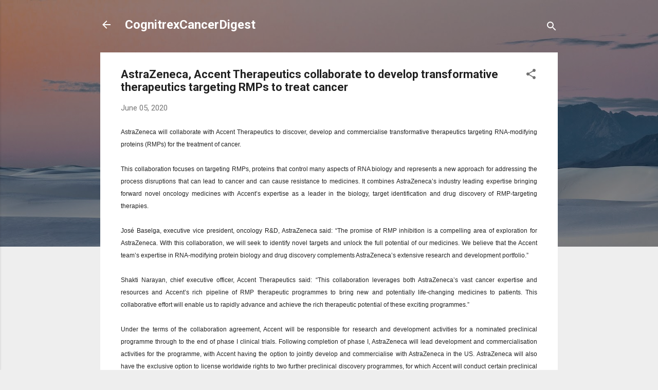

--- FILE ---
content_type: text/html; charset=UTF-8
request_url: https://cognitrexcancerdigest.blogspot.com/b/stats?style=BLACK_TRANSPARENT&timeRange=ALL_TIME&token=APq4FmA4OQuSgsz-ZWvUFdimBTg1ffl2z4YlyBYKsMDsrvqS2uz7el4zSHss4vbEikK2TDxYuZgdb_6DhqpWuyvauIyuVih24Q
body_size: -23
content:
{"total":94653,"sparklineOptions":{"backgroundColor":{"fillOpacity":0.1,"fill":"#000000"},"series":[{"areaOpacity":0.3,"color":"#202020"}]},"sparklineData":[[0,12],[1,26],[2,47],[3,15],[4,5],[5,5],[6,4],[7,5],[8,9],[9,31],[10,29],[11,98],[12,33],[13,11],[14,4],[15,2],[16,3],[17,2],[18,2],[19,3],[20,5],[21,3],[22,1],[23,55],[24,12],[25,6],[26,3],[27,52],[28,21],[29,1]],"nextTickMs":1800000}